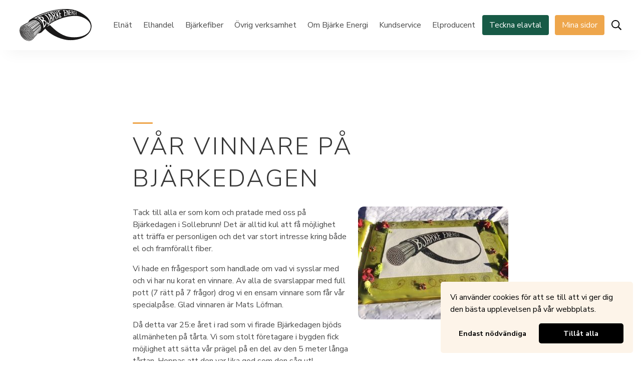

--- FILE ---
content_type: text/html; charset=UTF-8
request_url: https://www.bjerke-energi.se/2016/09/var-vinnare-pa-bjarkedagen/
body_size: 51280
content:
<!DOCTYPE html>
<html lang="sv-SE">
<head>
    <meta charset="UTF-8">
    <meta http-equiv="X-UA-Compatible" content="IE=edge">
    <meta name="viewport" content="width=device-width, initial-scale=1">
    <title>Vår vinnare på Bjärkedagen &#8211; Bjärke Energi</title>
<meta name='robots' content='max-image-preview:large' />

            <!-- Meta -->
            <meta property="description" content="Tack till alla er som kom och pratade med oss på Bjärkedagen i Sollebrunn! Det är alltid kul att få möjlighet att träffa er personligen och det var stort intresse&hellip;" />
            <meta property="og:site_name" content="Bjärke Energi" />
            <meta property="og:locale" content="sv_SE" />
            <meta property="og:title" content="Vår vinnare på Bjärkedagen" />
            <meta property="og:description" content="Tack till alla er som kom och pratade med oss på Bjärkedagen i Sollebrunn! Det är alltid kul att få möjlighet att träffa er personligen och det var stort intresse&hellip;" />
            <meta property="og:type" content="article" />
            <meta property="og:url" content="https://www.bjerke-energi.se/2016/09/var-vinnare-pa-bjarkedagen" />
            <meta property="og:image" content="https://www.bjerke-energi.se/wp-content/uploads/2016/09/Bjärke-Energi-tårta.jpg" /><meta property="article:published_time" content="2016-09-28" /><meta property="article:modified_time" content="2019-12-11" />
            <!-- End Meta -->
        <link rel='dns-prefetch' href='//fonts.googleapis.com' />
<link rel="alternate" type="application/rss+xml" title="Bjärke Energi &raquo; Webbflöde" href="https://www.bjerke-energi.se/feed/" />
<link rel="alternate" type="application/rss+xml" title="Bjärke Energi &raquo; Kommentarsflöde" href="https://www.bjerke-energi.se/comments/feed/" />
<!-- Favicons -->
<link rel="apple-touch-icon" sizes="180x180" href="https://www.bjerke-energi.se/wp-content/themes/bjerke/assets/favicons/apple-touch-icon.png">
<link rel="icon" type="image/png" sizes="32x32" href="https://www.bjerke-energi.se/wp-content/themes/bjerke/assets/favicons/favicon-32x32.png">
<link rel="icon" type="image/png" sizes="16x16" href="https://www.bjerke-energi.se/wp-content/themes/bjerke/assets/favicons/favicon-16x16.png">
<link rel="manifest" href="https://www.bjerke-energi.se/wp-content/themes/bjerke/assets/favicons/site.webmanifest">
<link rel="mask-icon" href="https://www.bjerke-energi.se/wp-content/themes/bjerke/assets/favicons/safari-pinned-tab.svg" color="#000000">
<meta name="msapplication-TileColor" content="#ffffff">
<meta name="theme-color" content="#ffffff">
<!-- End Favicons --><link rel="alternate" title="oEmbed (JSON)" type="application/json+oembed" href="https://www.bjerke-energi.se/wp-json/oembed/1.0/embed?url=https%3A%2F%2Fwww.bjerke-energi.se%2F2016%2F09%2Fvar-vinnare-pa-bjarkedagen%2F" />
<link rel="alternate" title="oEmbed (XML)" type="text/xml+oembed" href="https://www.bjerke-energi.se/wp-json/oembed/1.0/embed?url=https%3A%2F%2Fwww.bjerke-energi.se%2F2016%2F09%2Fvar-vinnare-pa-bjarkedagen%2F&#038;format=xml" />
<style id='wp-img-auto-sizes-contain-inline-css' type='text/css'>
img:is([sizes=auto i],[sizes^="auto," i]){contain-intrinsic-size:3000px 1500px}
/*# sourceURL=wp-img-auto-sizes-contain-inline-css */
</style>
<style id='wp-emoji-styles-inline-css' type='text/css'>

	img.wp-smiley, img.emoji {
		display: inline !important;
		border: none !important;
		box-shadow: none !important;
		height: 1em !important;
		width: 1em !important;
		margin: 0 0.07em !important;
		vertical-align: -0.1em !important;
		background: none !important;
		padding: 0 !important;
	}
/*# sourceURL=wp-emoji-styles-inline-css */
</style>
<style id='wp-block-library-inline-css' type='text/css'>
:root{--wp-block-synced-color:#7a00df;--wp-block-synced-color--rgb:122,0,223;--wp-bound-block-color:var(--wp-block-synced-color);--wp-editor-canvas-background:#ddd;--wp-admin-theme-color:#007cba;--wp-admin-theme-color--rgb:0,124,186;--wp-admin-theme-color-darker-10:#006ba1;--wp-admin-theme-color-darker-10--rgb:0,107,160.5;--wp-admin-theme-color-darker-20:#005a87;--wp-admin-theme-color-darker-20--rgb:0,90,135;--wp-admin-border-width-focus:2px}@media (min-resolution:192dpi){:root{--wp-admin-border-width-focus:1.5px}}.wp-element-button{cursor:pointer}:root .has-very-light-gray-background-color{background-color:#eee}:root .has-very-dark-gray-background-color{background-color:#313131}:root .has-very-light-gray-color{color:#eee}:root .has-very-dark-gray-color{color:#313131}:root .has-vivid-green-cyan-to-vivid-cyan-blue-gradient-background{background:linear-gradient(135deg,#00d084,#0693e3)}:root .has-purple-crush-gradient-background{background:linear-gradient(135deg,#34e2e4,#4721fb 50%,#ab1dfe)}:root .has-hazy-dawn-gradient-background{background:linear-gradient(135deg,#faaca8,#dad0ec)}:root .has-subdued-olive-gradient-background{background:linear-gradient(135deg,#fafae1,#67a671)}:root .has-atomic-cream-gradient-background{background:linear-gradient(135deg,#fdd79a,#004a59)}:root .has-nightshade-gradient-background{background:linear-gradient(135deg,#330968,#31cdcf)}:root .has-midnight-gradient-background{background:linear-gradient(135deg,#020381,#2874fc)}:root{--wp--preset--font-size--normal:16px;--wp--preset--font-size--huge:42px}.has-regular-font-size{font-size:1em}.has-larger-font-size{font-size:2.625em}.has-normal-font-size{font-size:var(--wp--preset--font-size--normal)}.has-huge-font-size{font-size:var(--wp--preset--font-size--huge)}.has-text-align-center{text-align:center}.has-text-align-left{text-align:left}.has-text-align-right{text-align:right}.has-fit-text{white-space:nowrap!important}#end-resizable-editor-section{display:none}.aligncenter{clear:both}.items-justified-left{justify-content:flex-start}.items-justified-center{justify-content:center}.items-justified-right{justify-content:flex-end}.items-justified-space-between{justify-content:space-between}.screen-reader-text{border:0;clip-path:inset(50%);height:1px;margin:-1px;overflow:hidden;padding:0;position:absolute;width:1px;word-wrap:normal!important}.screen-reader-text:focus{background-color:#ddd;clip-path:none;color:#444;display:block;font-size:1em;height:auto;left:5px;line-height:normal;padding:15px 23px 14px;text-decoration:none;top:5px;width:auto;z-index:100000}html :where(.has-border-color){border-style:solid}html :where([style*=border-top-color]){border-top-style:solid}html :where([style*=border-right-color]){border-right-style:solid}html :where([style*=border-bottom-color]){border-bottom-style:solid}html :where([style*=border-left-color]){border-left-style:solid}html :where([style*=border-width]){border-style:solid}html :where([style*=border-top-width]){border-top-style:solid}html :where([style*=border-right-width]){border-right-style:solid}html :where([style*=border-bottom-width]){border-bottom-style:solid}html :where([style*=border-left-width]){border-left-style:solid}html :where(img[class*=wp-image-]){height:auto;max-width:100%}:where(figure){margin:0 0 1em}html :where(.is-position-sticky){--wp-admin--admin-bar--position-offset:var(--wp-admin--admin-bar--height,0px)}@media screen and (max-width:600px){html :where(.is-position-sticky){--wp-admin--admin-bar--position-offset:0px}}

/*# sourceURL=wp-block-library-inline-css */
</style><style id='global-styles-inline-css' type='text/css'>
:root{--wp--preset--aspect-ratio--square: 1;--wp--preset--aspect-ratio--4-3: 4/3;--wp--preset--aspect-ratio--3-4: 3/4;--wp--preset--aspect-ratio--3-2: 3/2;--wp--preset--aspect-ratio--2-3: 2/3;--wp--preset--aspect-ratio--16-9: 16/9;--wp--preset--aspect-ratio--9-16: 9/16;--wp--preset--color--black: #1d1d1d;--wp--preset--color--cyan-bluish-gray: #abb8c3;--wp--preset--color--white: #fff;--wp--preset--color--pale-pink: #f78da7;--wp--preset--color--vivid-red: #cf2e2e;--wp--preset--color--luminous-vivid-orange: #ff6900;--wp--preset--color--luminous-vivid-amber: #fcb900;--wp--preset--color--light-green-cyan: #7bdcb5;--wp--preset--color--vivid-green-cyan: #00d084;--wp--preset--color--pale-cyan-blue: #8ed1fc;--wp--preset--color--vivid-cyan-blue: #0693e3;--wp--preset--color--vivid-purple: #9b51e0;--wp--preset--color--dark-green: #175A46;--wp--preset--color--light-green: #E9EDEC;--wp--preset--color--dark-yellow: #F8C73E;--wp--preset--color--light-yellow: #FEF8E6;--wp--preset--color--dark-orange: #EEA64C;--wp--preset--color--light-orange: #FDF4E9;--wp--preset--color--dark-red: #900E0E;--wp--preset--color--light-red: #FAF3F3;--wp--preset--color--dark-blue: #0E3690;--wp--preset--color--light-blue: #F1F3FA;--wp--preset--gradient--vivid-cyan-blue-to-vivid-purple: linear-gradient(135deg,rgb(6,147,227) 0%,rgb(155,81,224) 100%);--wp--preset--gradient--light-green-cyan-to-vivid-green-cyan: linear-gradient(135deg,rgb(122,220,180) 0%,rgb(0,208,130) 100%);--wp--preset--gradient--luminous-vivid-amber-to-luminous-vivid-orange: linear-gradient(135deg,rgb(252,185,0) 0%,rgb(255,105,0) 100%);--wp--preset--gradient--luminous-vivid-orange-to-vivid-red: linear-gradient(135deg,rgb(255,105,0) 0%,rgb(207,46,46) 100%);--wp--preset--gradient--very-light-gray-to-cyan-bluish-gray: linear-gradient(135deg,rgb(238,238,238) 0%,rgb(169,184,195) 100%);--wp--preset--gradient--cool-to-warm-spectrum: linear-gradient(135deg,rgb(74,234,220) 0%,rgb(151,120,209) 20%,rgb(207,42,186) 40%,rgb(238,44,130) 60%,rgb(251,105,98) 80%,rgb(254,248,76) 100%);--wp--preset--gradient--blush-light-purple: linear-gradient(135deg,rgb(255,206,236) 0%,rgb(152,150,240) 100%);--wp--preset--gradient--blush-bordeaux: linear-gradient(135deg,rgb(254,205,165) 0%,rgb(254,45,45) 50%,rgb(107,0,62) 100%);--wp--preset--gradient--luminous-dusk: linear-gradient(135deg,rgb(255,203,112) 0%,rgb(199,81,192) 50%,rgb(65,88,208) 100%);--wp--preset--gradient--pale-ocean: linear-gradient(135deg,rgb(255,245,203) 0%,rgb(182,227,212) 50%,rgb(51,167,181) 100%);--wp--preset--gradient--electric-grass: linear-gradient(135deg,rgb(202,248,128) 0%,rgb(113,206,126) 100%);--wp--preset--gradient--midnight: linear-gradient(135deg,rgb(2,3,129) 0%,rgb(40,116,252) 100%);--wp--preset--font-size--small: 12px;--wp--preset--font-size--medium: 20px;--wp--preset--font-size--large: 20px;--wp--preset--font-size--x-large: 42px;--wp--preset--font-size--normal: 16px;--wp--preset--font-size--xlarge: 24px;--wp--preset--font-size--xxlarge: 32px;--wp--preset--font-size--xxxlarge: 40px;--wp--preset--font-size--xxxxlarge: 48px;--wp--preset--spacing--20: 0.44rem;--wp--preset--spacing--30: 0.67rem;--wp--preset--spacing--40: 1rem;--wp--preset--spacing--50: 1.5rem;--wp--preset--spacing--60: 2.25rem;--wp--preset--spacing--70: 3.38rem;--wp--preset--spacing--80: 5.06rem;--wp--preset--shadow--natural: 6px 6px 9px rgba(0, 0, 0, 0.2);--wp--preset--shadow--deep: 12px 12px 50px rgba(0, 0, 0, 0.4);--wp--preset--shadow--sharp: 6px 6px 0px rgba(0, 0, 0, 0.2);--wp--preset--shadow--outlined: 6px 6px 0px -3px rgb(255, 255, 255), 6px 6px rgb(0, 0, 0);--wp--preset--shadow--crisp: 6px 6px 0px rgb(0, 0, 0);}:where(.is-layout-flex){gap: 0.5em;}:where(.is-layout-grid){gap: 0.5em;}body .is-layout-flex{display: flex;}.is-layout-flex{flex-wrap: wrap;align-items: center;}.is-layout-flex > :is(*, div){margin: 0;}body .is-layout-grid{display: grid;}.is-layout-grid > :is(*, div){margin: 0;}:where(.wp-block-columns.is-layout-flex){gap: 2em;}:where(.wp-block-columns.is-layout-grid){gap: 2em;}:where(.wp-block-post-template.is-layout-flex){gap: 1.25em;}:where(.wp-block-post-template.is-layout-grid){gap: 1.25em;}.has-black-color{color: var(--wp--preset--color--black) !important;}.has-cyan-bluish-gray-color{color: var(--wp--preset--color--cyan-bluish-gray) !important;}.has-white-color{color: var(--wp--preset--color--white) !important;}.has-pale-pink-color{color: var(--wp--preset--color--pale-pink) !important;}.has-vivid-red-color{color: var(--wp--preset--color--vivid-red) !important;}.has-luminous-vivid-orange-color{color: var(--wp--preset--color--luminous-vivid-orange) !important;}.has-luminous-vivid-amber-color{color: var(--wp--preset--color--luminous-vivid-amber) !important;}.has-light-green-cyan-color{color: var(--wp--preset--color--light-green-cyan) !important;}.has-vivid-green-cyan-color{color: var(--wp--preset--color--vivid-green-cyan) !important;}.has-pale-cyan-blue-color{color: var(--wp--preset--color--pale-cyan-blue) !important;}.has-vivid-cyan-blue-color{color: var(--wp--preset--color--vivid-cyan-blue) !important;}.has-vivid-purple-color{color: var(--wp--preset--color--vivid-purple) !important;}.has-black-background-color{background-color: var(--wp--preset--color--black) !important;}.has-cyan-bluish-gray-background-color{background-color: var(--wp--preset--color--cyan-bluish-gray) !important;}.has-white-background-color{background-color: var(--wp--preset--color--white) !important;}.has-pale-pink-background-color{background-color: var(--wp--preset--color--pale-pink) !important;}.has-vivid-red-background-color{background-color: var(--wp--preset--color--vivid-red) !important;}.has-luminous-vivid-orange-background-color{background-color: var(--wp--preset--color--luminous-vivid-orange) !important;}.has-luminous-vivid-amber-background-color{background-color: var(--wp--preset--color--luminous-vivid-amber) !important;}.has-light-green-cyan-background-color{background-color: var(--wp--preset--color--light-green-cyan) !important;}.has-vivid-green-cyan-background-color{background-color: var(--wp--preset--color--vivid-green-cyan) !important;}.has-pale-cyan-blue-background-color{background-color: var(--wp--preset--color--pale-cyan-blue) !important;}.has-vivid-cyan-blue-background-color{background-color: var(--wp--preset--color--vivid-cyan-blue) !important;}.has-vivid-purple-background-color{background-color: var(--wp--preset--color--vivid-purple) !important;}.has-black-border-color{border-color: var(--wp--preset--color--black) !important;}.has-cyan-bluish-gray-border-color{border-color: var(--wp--preset--color--cyan-bluish-gray) !important;}.has-white-border-color{border-color: var(--wp--preset--color--white) !important;}.has-pale-pink-border-color{border-color: var(--wp--preset--color--pale-pink) !important;}.has-vivid-red-border-color{border-color: var(--wp--preset--color--vivid-red) !important;}.has-luminous-vivid-orange-border-color{border-color: var(--wp--preset--color--luminous-vivid-orange) !important;}.has-luminous-vivid-amber-border-color{border-color: var(--wp--preset--color--luminous-vivid-amber) !important;}.has-light-green-cyan-border-color{border-color: var(--wp--preset--color--light-green-cyan) !important;}.has-vivid-green-cyan-border-color{border-color: var(--wp--preset--color--vivid-green-cyan) !important;}.has-pale-cyan-blue-border-color{border-color: var(--wp--preset--color--pale-cyan-blue) !important;}.has-vivid-cyan-blue-border-color{border-color: var(--wp--preset--color--vivid-cyan-blue) !important;}.has-vivid-purple-border-color{border-color: var(--wp--preset--color--vivid-purple) !important;}.has-vivid-cyan-blue-to-vivid-purple-gradient-background{background: var(--wp--preset--gradient--vivid-cyan-blue-to-vivid-purple) !important;}.has-light-green-cyan-to-vivid-green-cyan-gradient-background{background: var(--wp--preset--gradient--light-green-cyan-to-vivid-green-cyan) !important;}.has-luminous-vivid-amber-to-luminous-vivid-orange-gradient-background{background: var(--wp--preset--gradient--luminous-vivid-amber-to-luminous-vivid-orange) !important;}.has-luminous-vivid-orange-to-vivid-red-gradient-background{background: var(--wp--preset--gradient--luminous-vivid-orange-to-vivid-red) !important;}.has-very-light-gray-to-cyan-bluish-gray-gradient-background{background: var(--wp--preset--gradient--very-light-gray-to-cyan-bluish-gray) !important;}.has-cool-to-warm-spectrum-gradient-background{background: var(--wp--preset--gradient--cool-to-warm-spectrum) !important;}.has-blush-light-purple-gradient-background{background: var(--wp--preset--gradient--blush-light-purple) !important;}.has-blush-bordeaux-gradient-background{background: var(--wp--preset--gradient--blush-bordeaux) !important;}.has-luminous-dusk-gradient-background{background: var(--wp--preset--gradient--luminous-dusk) !important;}.has-pale-ocean-gradient-background{background: var(--wp--preset--gradient--pale-ocean) !important;}.has-electric-grass-gradient-background{background: var(--wp--preset--gradient--electric-grass) !important;}.has-midnight-gradient-background{background: var(--wp--preset--gradient--midnight) !important;}.has-small-font-size{font-size: var(--wp--preset--font-size--small) !important;}.has-medium-font-size{font-size: var(--wp--preset--font-size--medium) !important;}.has-large-font-size{font-size: var(--wp--preset--font-size--large) !important;}.has-x-large-font-size{font-size: var(--wp--preset--font-size--x-large) !important;}
/*# sourceURL=global-styles-inline-css */
</style>

<style id='classic-theme-styles-inline-css' type='text/css'>
/*! This file is auto-generated */
.wp-block-button__link{color:#fff;background-color:#32373c;border-radius:9999px;box-shadow:none;text-decoration:none;padding:calc(.667em + 2px) calc(1.333em + 2px);font-size:1.125em}.wp-block-file__button{background:#32373c;color:#fff;text-decoration:none}
/*# sourceURL=/wp-includes/css/classic-themes.min.css */
</style>
<link rel='stylesheet' id='wp-components-css' href='https://www.bjerke-energi.se/wp-includes/css/dist/components/style.min.css?ver=6.9' type='text/css' media='all' />
<link rel='stylesheet' id='wp-preferences-css' href='https://www.bjerke-energi.se/wp-includes/css/dist/preferences/style.min.css?ver=6.9' type='text/css' media='all' />
<link rel='stylesheet' id='wp-block-editor-css' href='https://www.bjerke-energi.se/wp-includes/css/dist/block-editor/style.min.css?ver=6.9' type='text/css' media='all' />
<link rel='stylesheet' id='popup-maker-block-library-style-css' href='https://www.bjerke-energi.se/wp-content/plugins/popup-maker/dist/packages/block-library-style.css?ver=dbea705cfafe089d65f1' type='text/css' media='all' />
<link rel='stylesheet' id='nsc_bar_nice-cookie-consent-css' href='https://www.bjerke-energi.se/wp-content/plugins/beautiful-and-responsive-cookie-consent/public/cookieNSCconsent.min.css?ver=4.9.2' type='text/css' media='all' />
<style id='nsc_bar_nice-cookie-consent-inline-css' type='text/css'>
.cc-window { font-family: 'Nunito Sans', sans-serif}
/*# sourceURL=nsc_bar_nice-cookie-consent-inline-css */
</style>
<link rel='stylesheet' id='google-fonts-css' href='//fonts.googleapis.com/css?family=Nunito+Sans%3A300%2C400%2C600%2C700&#038;display=swap&#038;ver=6.9' type='text/css' media='all' />
<link rel='stylesheet' id='bestel-styles-css' href='https://www.bjerke-energi.se/wp-content/themes/bestel/dist/style.97e28ac6eaf8753ba311.css' type='text/css' media='all' />
<link rel='stylesheet' id='tablepress-default-css' href='https://www.bjerke-energi.se/wp-content/plugins/tablepress/css/build/default.css?ver=3.2.6' type='text/css' media='all' />
<link rel='stylesheet' id='popup-maker-site-css' href='//www.bjerke-energi.se/wp-content/uploads/pum/pum-site-styles.css?generated=1744376571&#038;ver=1.21.5' type='text/css' media='all' />
<link rel='stylesheet' id='google-font-sacramento-css' href='//fonts.googleapis.com/css2?family=Sacramento&#038;display=swap&#038;ver=6.9' type='text/css' media='all' />
<link rel='stylesheet' id='bjerke-style-css' href='https://www.bjerke-energi.se/wp-content/themes/bjerke/style.css?ver=1.3.2' type='text/css' media='all' />
<script type="text/javascript" src="https://www.bjerke-energi.se/wp-includes/js/jquery/jquery.min.js?ver=3.7.1" id="jquery-core-js"></script>
<script type="text/javascript" src="https://www.bjerke-energi.se/wp-includes/js/jquery/jquery-migrate.min.js?ver=3.4.1" id="jquery-migrate-js"></script>
<link rel="https://api.w.org/" href="https://www.bjerke-energi.se/wp-json/" /><link rel="alternate" title="JSON" type="application/json" href="https://www.bjerke-energi.se/wp-json/wp/v2/posts/9237" /><link rel="EditURI" type="application/rsd+xml" title="RSD" href="https://www.bjerke-energi.se/xmlrpc.php?rsd" />
<meta name="generator" content="WordPress 6.9" />
<link rel="canonical" href="https://www.bjerke-energi.se/2016/09/var-vinnare-pa-bjarkedagen/" />
<link rel='shortlink' href='https://www.bjerke-energi.se/?p=9237' />
<!-- Google Analytics not active --><link rel="icon" href="https://www.bjerke-energi.se/wp-content/uploads/2025/02/cropped-LOGO-32x32.jpg" sizes="32x32" />
<link rel="icon" href="https://www.bjerke-energi.se/wp-content/uploads/2025/02/cropped-LOGO-192x192.jpg" sizes="192x192" />
<link rel="apple-touch-icon" href="https://www.bjerke-energi.se/wp-content/uploads/2025/02/cropped-LOGO-180x180.jpg" />
<meta name="msapplication-TileImage" content="https://www.bjerke-energi.se/wp-content/uploads/2025/02/cropped-LOGO-270x270.jpg" />
		<style type="text/css" id="wp-custom-css">
			.blocks-gallery-grid .blocks-gallery-image, .blocks-gallery-grid .blocks-gallery-item, .wp-block-gallery .blocks-gallery-image, .wp-block-gallery .blocks-gallery-item {
	flex-grow: 0
}

.main-navbar {
	z-index: 6;
}
.searchform {
	z-index: 7;
}		</style>
		    <!-- Special script Barncancerfonden -->
    <script type="text/javascript" src="https://scripts.compileit.com/script/widget-script.js" async></script>
    <!-- End: Special script Barncancerfonden -->
</head>
<body class="wp-singular post-template-default single single-post postid-9237 single-format-standard wp-theme-bestel wp-child-theme-bjerke">
        <form id="searchform" class="searchform" method="GET" action="https://www.bjerke-energi.se">
        <input class="searchform__input" placeholder="Sök..." name="s" />
        <div class="searchform__buttons">
            <button aria-label="Sök" class="searchform__button" type="submit">
                <svg aria-hidden="true" style="height: 22px; width: 22px;" xmlns="http://www.w3.org/2000/svg" viewBox="0 0 512 512"><path d="M508.5 468.9L387.1 347.5c-2.3-2.3-5.3-3.5-8.5-3.5h-13.2c31.5-36.5 50.6-84 50.6-136C416 93.1 322.9 0 208 0S0 93.1 0 208s93.1 208 208 208c52 0 99.5-19.1 136-50.6v13.2c0 3.2 1.3 6.2 3.5 8.5l121.4 121.4c4.7 4.7 12.3 4.7 17 0l22.6-22.6c4.7-4.7 4.7-12.3 0-17zM208 368c-88.4 0-160-71.6-160-160S119.6 48 208 48s160 71.6 160 160-71.6 160-160 160z" fill="currentColor" /></svg>
            </button>
            <button aria-label="Stäng sök" class="searchform__button toggle-search" type="button">
                <svg aria-hidden="true" style="height: 22px; width:13.75px;" xmlns="http://www.w3.org/2000/svg" viewBox="0 0 320 512"><path d="M193.94 256L296.5 153.44l21.15-21.15c3.12-3.12 3.12-8.19 0-11.31l-22.63-22.63c-3.12-3.12-8.19-3.12-11.31 0L160 222.06 36.29 98.34c-3.12-3.12-8.19-3.12-11.31 0L2.34 120.97c-3.12 3.12-3.12 8.19 0 11.31L126.06 256 2.34 379.71c-3.12 3.12-3.12 8.19 0 11.31l22.63 22.63c3.12 3.12 8.19 3.12 11.31 0L160 289.94 262.56 392.5l21.15 21.15c3.12 3.12 8.19 3.12 11.31 0l22.63-22.63c3.12-3.12 3.12-8.19 0-11.31L193.94 256z" fill="currentColor" /></svg>
            </button>
        </div>
    </form>
    <div class="relative">
        <nav class="main-navbar has-stacked-layout">
                            <div class="navbar-container">
                    <div class="logo-container">
                        <a href="https://www.bjerke-energi.se">
                            <img class="logo" style="width:12rem;" src="https://www.bjerke-energi.se/wp-content/themes/bjerke/assets/images/bjerke-logo-white.svg" alt="Bjärke Energi logo" />                        </a>
                        <button aria-label="Växla meny" id="toggle-menu" class="is-hidden-desktop unstyled-button has-text-dark">
                            <svg aria-hidden="true" style="height: 20px; width: 17.5px;" xmlns="http://www.w3.org/2000/svg" viewBox="0 0 448 512"><path d="M442 114H6a6 6 0 0 1-6-6V84a6 6 0 0 1 6-6h436a6 6 0 0 1 6 6v24a6 6 0 0 1-6 6zm0 160H6a6 6 0 0 1-6-6v-24a6 6 0 0 1 6-6h436a6 6 0 0 1 6 6v24a6 6 0 0 1-6 6zm0 160H6a6 6 0 0 1-6-6v-24a6 6 0 0 1 6-6h436a6 6 0 0 1 6 6v24a6 6 0 0 1-6 6z" fill="currentColor"/></svg>
                        </button>

                    </div>
                    <div class="main-navigation main-navigation--dark">
                                                <ul id="menu-huvudmeny" class="menu"><li id="menu-item-11007" class="menu-item menu-item-type-post_type menu-item-object-page menu-item-has-children menu-item-11007"><a href="https://www.bjerke-energi.se/elnat/">Elnät</a>
<ul class="sub-menu">
	<li id="menu-item-11685" class="menu-item menu-item-type-post_type menu-item-object-page menu-item-11685"><a href="https://www.bjerke-energi.se/elnat/karta-natomrade/">Karta nätområde</a></li>
	<li id="menu-item-11686" class="menu-item menu-item-type-post_type menu-item-object-page menu-item-11686"><a href="https://www.bjerke-energi.se/elnat/tariffer/">Nätavgifter</a></li>
	<li id="menu-item-12473" class="menu-item menu-item-type-post_type menu-item-object-page menu-item-12473"><a href="https://www.bjerke-energi.se/elnat/din-elmatare/">Din elmätare</a></li>
	<li id="menu-item-15172" class="menu-item menu-item-type-post_type menu-item-object-page menu-item-15172"><a href="https://www.bjerke-energi.se/elnat/tillgang-till-matvarden/">Energitjänsteföretag</a></li>
	<li id="menu-item-11828" class="menu-item menu-item-type-post_type menu-item-object-page menu-item-11828"><a href="https://www.bjerke-energi.se/elnat/sa-distribueras-el/">Så distribueras el</a></li>
	<li id="menu-item-11829" class="menu-item menu-item-type-post_type menu-item-object-page menu-item-11829"><a href="https://www.bjerke-energi.se/elnat/ansluta-till-elnatet/">Ansluta till elnätet</a></li>
	<li id="menu-item-11830" class="menu-item menu-item-type-post_type menu-item-object-page menu-item-11830"><a href="https://www.bjerke-energi.se/elnat/elbrist-vi-forklarar-2/">Elbrist – vi förklarar</a></li>
	<li id="menu-item-11831" class="menu-item menu-item-type-post_type menu-item-object-page menu-item-11831"><a href="https://www.bjerke-energi.se/elnat/sakerhet-nara-elektriska-ledningar/">Säkerhet nära elledningar</a></li>
	<li id="menu-item-11832" class="menu-item menu-item-type-post_type menu-item-object-page menu-item-11832"><a href="https://www.bjerke-energi.se/elnat/avbrottsersattning/">Avbrottsersättning</a></li>
	<li id="menu-item-11833" class="menu-item menu-item-type-post_type menu-item-object-page menu-item-11833"><a href="https://www.bjerke-energi.se/elnat/leveranssakerhet-i-elnatet/">Leveranssäkerhet i elnätet</a></li>
	<li id="menu-item-11834" class="menu-item menu-item-type-post_type menu-item-object-page menu-item-11834"><a href="https://www.bjerke-energi.se/elnat/elva-fakta-om-elnatet/">Elva fakta om elnätet</a></li>
	<li id="menu-item-11687" class="menu-item menu-item-type-post_type menu-item-object-page menu-item-11687"><a href="https://www.bjerke-energi.se/elnat/skogsrojning/">Skogsröjning</a></li>
	<li id="menu-item-11688" class="menu-item menu-item-type-post_type menu-item-object-page menu-item-11688"><a href="https://www.bjerke-energi.se/elnat/utsattning/">Kabelutsättning och trädfällning</a></li>
	<li id="menu-item-11689" class="menu-item menu-item-type-post_type menu-item-object-page menu-item-11689"><a href="https://www.bjerke-energi.se/elnat/for-fardiganmalan/">För- och färdiganmälan</a></li>
	<li id="menu-item-11690" class="menu-item menu-item-type-post_type menu-item-object-page menu-item-11690"><a href="https://www.bjerke-energi.se/elnat/overvakningsplan/">Övervakningsplan</a></li>
	<li id="menu-item-14596" class="menu-item menu-item-type-post_type menu-item-object-page menu-item-14596"><a href="https://www.bjerke-energi.se/elnat/natutvecklingsplan-elnat/">Nätutvecklingsplan elnät</a></li>
</ul>
</li>
<li id="menu-item-12415" class="menu-item menu-item-type-post_type menu-item-object-page menu-item-12415"><a href="https://www.bjerke-energi.se/elhandel/">Elhandel</a></li>
<li id="menu-item-11009" class="menu-item menu-item-type-post_type menu-item-object-page menu-item-has-children menu-item-11009"><a href="https://www.bjerke-energi.se/bjarkefiber/">Bjärkefiber</a>
<ul class="sub-menu">
	<li id="menu-item-11664" class="menu-item menu-item-type-post_type menu-item-object-page menu-item-11664"><a href="https://www.bjerke-energi.se/bjarkefiber/fiber/">Varför Bjärkefiber?</a></li>
	<li id="menu-item-11665" class="menu-item menu-item-type-post_type menu-item-object-page menu-item-11665"><a href="https://www.bjerke-energi.se/bjarkefiber/internet/">Tjänster i fibernätet</a></li>
	<li id="menu-item-11666" class="menu-item menu-item-type-post_type menu-item-object-page menu-item-11666"><a href="https://www.bjerke-energi.se/bjarkefiber/priser/">Priser</a></li>
	<li id="menu-item-11667" class="menu-item menu-item-type-post_type menu-item-object-page menu-item-11667"><a href="https://www.bjerke-energi.se/bjarkefiber/gravinstruktioner/">Gräv- och installationsanvisning</a></li>
	<li id="menu-item-12968" class="menu-item menu-item-type-post_type menu-item-object-page menu-item-12968"><a href="https://www.bjerke-energi.se/bjarkefiber/pagaende-och-kommande-fiberprojekt/">Pågående och kommande fiberprojekt</a></li>
	<li id="menu-item-11837" class="menu-item menu-item-type-post_type menu-item-object-page menu-item-11837"><a href="https://www.bjerke-energi.se/bjarkefiber/support/">Support Bjärkefiber</a></li>
	<li id="menu-item-14661" class="menu-item menu-item-type-post_type menu-item-object-page menu-item-14661"><a href="https://www.bjerke-energi.se/bjarkefiber/fiber-som-mojliggorare/">Fiber som möjliggörare</a></li>
</ul>
</li>
<li id="menu-item-11010" class="menu-item menu-item-type-post_type menu-item-object-page menu-item-has-children menu-item-11010"><a href="https://www.bjerke-energi.se/ovrig-verksamhet/">Övrig verksamhet</a>
<ul class="sub-menu">
	<li id="menu-item-11702" class="menu-item menu-item-type-post_type menu-item-object-page menu-item-11702"><a href="https://www.bjerke-energi.se/ovrig-verksamhet/vagbelysning/">Vägbelysning</a></li>
	<li id="menu-item-11703" class="menu-item menu-item-type-post_type menu-item-object-page menu-item-11703"><a href="https://www.bjerke-energi.se/ovrig-verksamhet/fjarrvarme-2/">Fjärrvärme</a></li>
	<li id="menu-item-11704" class="menu-item menu-item-type-post_type menu-item-object-page menu-item-11704"><a href="https://www.bjerke-energi.se/ovrig-verksamhet/entreprenad/">Entreprenad</a></li>
	<li id="menu-item-11705" class="menu-item menu-item-type-post_type menu-item-object-page menu-item-11705"><a href="https://www.bjerke-energi.se/ovrig-verksamhet/kallafors/">Källafors kraftverk</a></li>
</ul>
</li>
<li id="menu-item-11012" class="menu-item menu-item-type-post_type menu-item-object-page menu-item-has-children menu-item-11012"><a href="https://www.bjerke-energi.se/om-bjarke-energi/">Om Bjärke Energi</a>
<ul class="sub-menu">
	<li id="menu-item-11839" class="menu-item menu-item-type-post_type menu-item-object-page menu-item-11839"><a href="https://www.bjerke-energi.se/om-bjarke-energi/vision/">Vision</a></li>
	<li id="menu-item-11697" class="menu-item menu-item-type-post_type menu-item-object-page menu-item-11697"><a href="https://www.bjerke-energi.se/om-bjarke-energi/se-filmen-om-bjarke-energi/">Se filmen om Bjärke Energi</a></li>
	<li id="menu-item-11698" class="menu-item menu-item-type-post_type menu-item-object-page menu-item-11698"><a href="https://www.bjerke-energi.se/om-bjarke-energi/medarbetare/">Medarbetare</a></li>
	<li id="menu-item-11699" class="menu-item menu-item-type-post_type menu-item-object-page menu-item-11699"><a href="https://www.bjerke-energi.se/om-bjarke-energi/styrelsen/">Styrelsen</a></li>
	<li id="menu-item-11700" class="menu-item menu-item-type-post_type menu-item-object-page menu-item-11700"><a href="https://www.bjerke-energi.se/om-bjarke-energi/samarbetensponsring/">Samarbeten/Sponsring</a></li>
	<li id="menu-item-11701" class="menu-item menu-item-type-post_type menu-item-object-page menu-item-11701"><a href="https://www.bjerke-energi.se/om-bjarke-energi/andelsagare/">Andelsägare</a></li>
	<li id="menu-item-11840" class="menu-item menu-item-type-post_type menu-item-object-page menu-item-11840"><a href="https://www.bjerke-energi.se/om-bjarke-energi/lediga-tjanster/">Lediga tjänster</a></li>
</ul>
</li>
<li id="menu-item-11011" class="menu-item menu-item-type-post_type menu-item-object-page menu-item-has-children menu-item-11011"><a href="https://www.bjerke-energi.se/kundservice/">Kundservice</a>
<ul class="sub-menu">
	<li id="menu-item-11842" class="menu-item menu-item-type-post_type menu-item-object-page menu-item-11842"><a href="https://www.bjerke-energi.se/kundservice/mina-sidor/">Mina sidor</a></li>
	<li id="menu-item-11692" class="menu-item menu-item-type-post_type menu-item-object-page menu-item-11692"><a href="https://www.bjerke-energi.se/kundservice/fran-avlasning-till-faktura/">Din faktura</a></li>
	<li id="menu-item-11693" class="menu-item menu-item-type-post_type menu-item-object-page menu-item-11693"><a href="https://www.bjerke-energi.se/kundservice/tips-rad-vid-stromavbrott/">Tips &#038; Råd</a></li>
	<li id="menu-item-11844" class="menu-item menu-item-type-post_type menu-item-object-page menu-item-11844"><a href="https://www.bjerke-energi.se/kundservice/ar-vi-inte-overens/">Är vi inte överens?</a></li>
	<li id="menu-item-11843" class="menu-item menu-item-type-post_type menu-item-object-page menu-item-11843"><a href="https://www.bjerke-energi.se/kundservice/magasinet-din-energi/">Magasinet Din Energi</a></li>
	<li id="menu-item-11691" class="menu-item menu-item-type-post_type menu-item-object-page current_page_parent menu-item-11691"><a href="https://www.bjerke-energi.se/kundservice/nyheter/">Nyheter</a></li>
	<li id="menu-item-11908" class="menu-item menu-item-type-custom menu-item-object-custom menu-item-11908"><a href="https://www.bjerke-energi.se/storning">Driftstörning</a></li>
	<li id="menu-item-15368" class="menu-item menu-item-type-post_type menu-item-object-page menu-item-15368"><a href="https://www.bjerke-energi.se/kundservice/vid-driftstorning/">Vid driftstörning</a></li>
	<li id="menu-item-11846" class="menu-item menu-item-type-post_type menu-item-object-page menu-item-11846"><a href="https://www.bjerke-energi.se/kundservice/sa-behandlar-vi-dina-personuppgifter/">Så behandlar vi dina personuppgifter</a></li>
	<li id="menu-item-12403" class="menu-item menu-item-type-post_type menu-item-object-page menu-item-12403"><a href="https://www.bjerke-energi.se/kundservice/dina-vanligaste-fragor/">Dina vanligaste frågor</a></li>
</ul>
</li>
<li id="menu-item-11013" class="menu-item menu-item-type-post_type menu-item-object-page menu-item-has-children menu-item-11013"><a href="https://www.bjerke-energi.se/mikroproducent-2/">Elproducent</a>
<ul class="sub-menu">
	<li id="menu-item-14901" class="menu-item menu-item-type-post_type menu-item-object-page menu-item-14901"><a href="https://www.bjerke-energi.se/mikroproducent-2/elproducent-16-63a/">Elproducent 16A-63A</a></li>
	<li id="menu-item-14900" class="menu-item menu-item-type-post_type menu-item-object-page menu-item-14900"><a href="https://www.bjerke-energi.se/mikroproducent-2/elproducent-80a-och-storre/">Elproducent 80A och större</a></li>
	<li id="menu-item-11694" class="menu-item menu-item-type-post_type menu-item-object-page menu-item-11694"><a href="https://www.bjerke-energi.se/mikroproducent-2/solelportalen/">Solelportalen – vägledning om solceller</a></li>
	<li id="menu-item-11695" class="menu-item menu-item-type-post_type menu-item-object-page menu-item-11695"><a href="https://www.bjerke-energi.se/mikroproducent-2/film-om-solenergiproduktion/">Film om solenergiproduktion</a></li>
	<li id="menu-item-11841" class="menu-item menu-item-type-post_type menu-item-object-page menu-item-11841"><a href="https://www.bjerke-energi.se/mikroproducent-2/guide-vid-solcellsinstallation/">Guide vid solcellsinstallation</a></li>
	<li id="menu-item-12009" class="menu-item menu-item-type-post_type menu-item-object-page menu-item-12009"><a href="https://www.bjerke-energi.se/mikroproducent-2/information-till-installatorer-av-solceller-i-bjarke-energis-elnat/">Information till installatörer av solceller i Bjärke Energis elnät</a></li>
</ul>
</li>
</ul>                                                    <a class="menu__button menu__button--bestel-primary" target="_blank" href="https://www.bestel.se/?open-form">Teckna elavtal</a>
                                                                        <a class="menu__button menu__button--primary" target="_blank" rel="noopener noreferrer" href="http://minasidor.bestel.se/">Mina sidor</a>                        <button aria-label="Öppna sök" class="toggle-search unstyled-button is-hidden-touch" type="button">
                            <svg aria-label="hidden" style="height: 20px; width:20px;" xmlns="http://www.w3.org/2000/svg" viewBox="0 0 512 512"><path d="M508.5 468.9L387.1 347.5c-2.3-2.3-5.3-3.5-8.5-3.5h-13.2c31.5-36.5 50.6-84 50.6-136C416 93.1 322.9 0 208 0S0 93.1 0 208s93.1 208 208 208c52 0 99.5-19.1 136-50.6v13.2c0 3.2 1.3 6.2 3.5 8.5l121.4 121.4c4.7 4.7 12.3 4.7 17 0l22.6-22.6c4.7-4.7 4.7-12.3 0-17zM208 368c-88.4 0-160-71.6-160-160S119.6 48 208 48s160 71.6 160 160-71.6 160-160 160z" fill="currentColor" /></svg>
                        </button>
                    </div>
                </div>
                    </nav>
        <header class="hero is-large is-dark relative">
        <svg style="z-index: 2; width: 100%; aspect-ratio:12/0.5; transform: scaleX(-1); position: absolute; bottom: -1px; left: 0;" preserveAspectRatio="none" viewBox="0 0 48 48" xmlns="http://www.w3.org/2000/svg"><path fill="#fff" d="M48 0v48H0z" fill-rule="evenodd"/></svg>
            </header>
    </div>
<main>
    <section class="section is-medium">
        <div class="container">
            <div class="block-container">
                <h1 class="is-size-1 title">Vår vinnare på Bjärkedagen</h1><figure class="margin-medium-left margin-medium-bottom image is-300x300 is-pulled-right"><img width="300" height="225" src="https://www.bjerke-energi.se/wp-content/uploads/2016/09/Bjärke-Energi-tårta.jpg" class="wp-post-image wp-post-image" alt="" decoding="async" fetchpriority="high" srcset="https://www.bjerke-energi.se/wp-content/uploads/2016/09/Bjärke-Energi-tårta.jpg 640w, https://www.bjerke-energi.se/wp-content/uploads/2016/09/Bjärke-Energi-tårta-300x225.jpg 300w" sizes="(max-width: 300px) 100vw, 300px" /></figure><p>Tack till alla er som kom och pratade med oss på Bjärkedagen i Sollebrunn! Det är alltid kul att få möjlighet att träffa er personligen och det var stort intresse kring både el och framförallt fiber.</p>
<p>Vi hade en frågesport som handlade om vad vi sysslar med och vi har nu korat en vinnare. Av alla de svarslappar med full pott (7 rätt på 7 frågor) drog vi en ensam vinnare som får vår specialpåse. Glad vinnaren är Mats Löfman.</p>
<p>Då detta var 25:e året i rad som vi firade Bjärkedagen bjöds allmänheten på tårta. Vi som stolt företagare i bygden fick möjlighet att sätta vår prägel på en del av den 5 meter långa tårtan. Hoppas att den var lika god som den såg ut!</p>
<p>Tack för denna gång och väl mött igen nästa år!</p>
<p>&nbsp;</p>
<div class="is-size-7 margin-small-top">28 september 2016</div><a class="wp-block-button__link has-text-dark has-background-light margin-xlarge-top" href="https://www.bjerke-energi.se/kundservice/nyheter/">&larr; Se fler inlägg</a>            </div>
        </div>
    </section>
</main>
    <footer class="footer relative">
        <svg style="z-index: 2; width: 100%; aspect-ratio:12/0.5; transform: scaleY(-1); position: absolute; top: -1px; left: 0;" preserveAspectRatio="none" viewBox="0 0 48 48" xmlns="http://www.w3.org/2000/svg"><path fill="#fff" d="M48 0v48H0z" fill-rule="evenodd"/></svg>
        <div class="container content has-text-white">
            <div class="columns is-multiline">
                <div class="column is-12">
                                    </div>
                <div class="column is-one-third">
                                    </div>
                <div class="column is-one-third">
                                    </div>
                <div class="column is-one-third">
                                    </div>
                <div class="column is-12">
                    <div>			<div class="textwidget"><p style="text-align: center;">Bjärke Energi | Energigatan 3 | <span style="white-space: nowrap;">441 74</span> Sollebrunn | <span style="white-space: nowrap;">0322-650 500</span> | <a href="mailto:info@bjerke-energi.se">info@bjerke-energi.se</a></p>
</div>
		</div>                </div>
            </div>
        </div>
    </footer>
    <script type="speculationrules">
{"prefetch":[{"source":"document","where":{"and":[{"href_matches":"/*"},{"not":{"href_matches":["/wp-*.php","/wp-admin/*","/wp-content/uploads/*","/wp-content/*","/wp-content/plugins/*","/wp-content/themes/bjerke/*","/wp-content/themes/bestel/*","/*\\?(.+)"]}},{"not":{"selector_matches":"a[rel~=\"nofollow\"]"}},{"not":{"selector_matches":".no-prefetch, .no-prefetch a"}}]},"eagerness":"conservative"}]}
</script>
<div 
	id="pum-15076" 
	role="dialog" 
	aria-modal="false"
	aria-labelledby="pum_popup_title_15076"
	class="pum pum-overlay pum-theme-13890 pum-theme-default-theme popmake-overlay click_open" 
	data-popmake="{&quot;id&quot;:15076,&quot;slug&quot;:&quot;teckna-avtal&quot;,&quot;theme_id&quot;:13890,&quot;cookies&quot;:[],&quot;triggers&quot;:[{&quot;type&quot;:&quot;click_open&quot;,&quot;settings&quot;:{&quot;extra_selectors&quot;:&quot;.menu__button--bestel-primary&quot;}}],&quot;mobile_disabled&quot;:null,&quot;tablet_disabled&quot;:null,&quot;meta&quot;:{&quot;display&quot;:{&quot;stackable&quot;:false,&quot;overlay_disabled&quot;:false,&quot;scrollable_content&quot;:false,&quot;disable_reposition&quot;:false,&quot;size&quot;:&quot;medium&quot;,&quot;responsive_min_width&quot;:&quot;0%&quot;,&quot;responsive_min_width_unit&quot;:false,&quot;responsive_max_width&quot;:&quot;100%&quot;,&quot;responsive_max_width_unit&quot;:false,&quot;custom_width&quot;:&quot;640px&quot;,&quot;custom_width_unit&quot;:false,&quot;custom_height&quot;:&quot;380px&quot;,&quot;custom_height_unit&quot;:false,&quot;custom_height_auto&quot;:false,&quot;location&quot;:&quot;center&quot;,&quot;position_from_trigger&quot;:false,&quot;position_top&quot;:&quot;100&quot;,&quot;position_left&quot;:&quot;0&quot;,&quot;position_bottom&quot;:&quot;0&quot;,&quot;position_right&quot;:&quot;0&quot;,&quot;position_fixed&quot;:false,&quot;animation_type&quot;:&quot;fade&quot;,&quot;animation_speed&quot;:&quot;350&quot;,&quot;animation_origin&quot;:&quot;center top&quot;,&quot;overlay_zindex&quot;:false,&quot;zindex&quot;:&quot;1999999999&quot;},&quot;close&quot;:{&quot;text&quot;:&quot;&quot;,&quot;button_delay&quot;:&quot;0&quot;,&quot;overlay_click&quot;:false,&quot;esc_press&quot;:false,&quot;f4_press&quot;:false},&quot;click_open&quot;:[]}}">

	<div id="popmake-15076" class="pum-container popmake theme-13890 pum-responsive pum-responsive-medium responsive size-medium">

				
							<div id="pum_popup_title_15076" class="pum-title popmake-title">
				Teckna avtal			</div>
		
		
				<div class="pum-content popmake-content" tabindex="0">
			<p>Nu kommer du till vårt elbolag BestEl. Här kan du se elpriser och teckna elavtal.</p>
<p><a href="https://www.bestel.se/?open-form" target="_blank" rel="noopener">Teckna elavtal med BestEl</a></p>
		</div>

				
							<button type="button" class="pum-close popmake-close" aria-label="Close">
			x			</button>
		
	</div>

</div>
<script type="text/javascript" src="https://www.bjerke-energi.se/wp-content/plugins/beautiful-and-responsive-cookie-consent/public/cookieNSCconsent.min.js?ver=4.9.2" id="nsc_bar_nice-cookie-consent_js-js"></script>
<script type="text/javascript" id="nsc_bar_nice-cookie-consent_js-js-after">
/* <![CDATA[ */
window.addEventListener("load",function(){  window.cookieconsent.initialise({"content":{"deny":"Endast nödvändiga","dismiss":"Jag förstår","allow":"Tillåt alla","link":"","href":"","message":"Vi använder cookies för att se till att vi ger dig den bästa upplevelsen på vår webbplats.","policy":"Cookie Settings","close":"x","savesettings":"Spara inställningar","target":"_blank","linksecond":"","hrefsecond":""},"type":"opt-in","palette":{"popup":{"background":"#fdf4e9","text":"#000"},"button":{"background":"#000","text":"#fff","border":""},"switches":{"background":"","backgroundChecked":"","switch":"","text":""}},"position":"bottom-right","theme":"classic","cookietypes":[{"label":"Technical","checked":"checked","disabled":"disabled","cookie_suffix":"tech"},{"label":"Marketing","checked":"","disabled":"","cookie_suffix":"marketing"}],"revokable":true,"improveBannerLoadingSpeed":"0","blockScreen":"0","container":"","customizedFont":"'Nunito Sans', sans-serif","setDiffDefaultCookiesFirstPV":"0","onPopupClose": function(){location.reload();},"disableWithiniFrames":"0"})});
//# sourceURL=nsc_bar_nice-cookie-consent_js-js-after
/* ]]> */
</script>
<script type="text/javascript" src="https://www.bjerke-energi.se/wp-content/themes/bestel/dist/bundle.97e28ac6eaf8753ba311.js" id="bestel-scripts-js"></script>
<script type="text/javascript" src="https://www.bjerke-energi.se/wp-includes/js/jquery/ui/core.min.js?ver=1.13.3" id="jquery-ui-core-js"></script>
<script type="text/javascript" src="https://www.bjerke-energi.se/wp-includes/js/dist/hooks.min.js?ver=dd5603f07f9220ed27f1" id="wp-hooks-js"></script>
<script type="text/javascript" id="popup-maker-site-js-extra">
/* <![CDATA[ */
var pum_vars = {"version":"1.21.5","pm_dir_url":"https://www.bjerke-energi.se/wp-content/plugins/popup-maker/","ajaxurl":"https://www.bjerke-energi.se/wp-admin/admin-ajax.php","restapi":"https://www.bjerke-energi.se/wp-json/pum/v1","rest_nonce":null,"default_theme":"13890","debug_mode":"","disable_tracking":"","home_url":"/","message_position":"top","core_sub_forms_enabled":"1","popups":[],"cookie_domain":"","analytics_enabled":"1","analytics_route":"analytics","analytics_api":"https://www.bjerke-energi.se/wp-json/pum/v1"};
var pum_sub_vars = {"ajaxurl":"https://www.bjerke-energi.se/wp-admin/admin-ajax.php","message_position":"top"};
var pum_popups = {"pum-15076":{"triggers":[{"type":"click_open","settings":{"extra_selectors":".menu__button--bestel-primary"}}],"cookies":[],"disable_on_mobile":false,"disable_on_tablet":false,"atc_promotion":null,"explain":null,"type_section":null,"theme_id":"13890","size":"medium","responsive_min_width":"0%","responsive_max_width":"100%","custom_width":"640px","custom_height_auto":false,"custom_height":"380px","scrollable_content":false,"animation_type":"fade","animation_speed":"350","animation_origin":"center top","open_sound":"none","custom_sound":"","location":"center","position_top":"100","position_bottom":"0","position_left":"0","position_right":"0","position_from_trigger":false,"position_fixed":false,"overlay_disabled":false,"stackable":false,"disable_reposition":false,"zindex":"1999999999","close_button_delay":"0","fi_promotion":null,"close_on_form_submission":false,"close_on_form_submission_delay":"0","close_on_overlay_click":false,"close_on_esc_press":false,"close_on_f4_press":false,"disable_form_reopen":false,"disable_accessibility":false,"theme_slug":"default-theme","id":15076,"slug":"teckna-avtal"}};
//# sourceURL=popup-maker-site-js-extra
/* ]]> */
</script>
<script type="text/javascript" src="//www.bjerke-energi.se/wp-content/uploads/pum/pum-site-scripts.js?defer&amp;generated=1744376571&amp;ver=1.21.5" id="popup-maker-site-js"></script>
<script id="wp-emoji-settings" type="application/json">
{"baseUrl":"https://s.w.org/images/core/emoji/17.0.2/72x72/","ext":".png","svgUrl":"https://s.w.org/images/core/emoji/17.0.2/svg/","svgExt":".svg","source":{"concatemoji":"https://www.bjerke-energi.se/wp-includes/js/wp-emoji-release.min.js?ver=6.9"}}
</script>
<script type="module">
/* <![CDATA[ */
/*! This file is auto-generated */
const a=JSON.parse(document.getElementById("wp-emoji-settings").textContent),o=(window._wpemojiSettings=a,"wpEmojiSettingsSupports"),s=["flag","emoji"];function i(e){try{var t={supportTests:e,timestamp:(new Date).valueOf()};sessionStorage.setItem(o,JSON.stringify(t))}catch(e){}}function c(e,t,n){e.clearRect(0,0,e.canvas.width,e.canvas.height),e.fillText(t,0,0);t=new Uint32Array(e.getImageData(0,0,e.canvas.width,e.canvas.height).data);e.clearRect(0,0,e.canvas.width,e.canvas.height),e.fillText(n,0,0);const a=new Uint32Array(e.getImageData(0,0,e.canvas.width,e.canvas.height).data);return t.every((e,t)=>e===a[t])}function p(e,t){e.clearRect(0,0,e.canvas.width,e.canvas.height),e.fillText(t,0,0);var n=e.getImageData(16,16,1,1);for(let e=0;e<n.data.length;e++)if(0!==n.data[e])return!1;return!0}function u(e,t,n,a){switch(t){case"flag":return n(e,"\ud83c\udff3\ufe0f\u200d\u26a7\ufe0f","\ud83c\udff3\ufe0f\u200b\u26a7\ufe0f")?!1:!n(e,"\ud83c\udde8\ud83c\uddf6","\ud83c\udde8\u200b\ud83c\uddf6")&&!n(e,"\ud83c\udff4\udb40\udc67\udb40\udc62\udb40\udc65\udb40\udc6e\udb40\udc67\udb40\udc7f","\ud83c\udff4\u200b\udb40\udc67\u200b\udb40\udc62\u200b\udb40\udc65\u200b\udb40\udc6e\u200b\udb40\udc67\u200b\udb40\udc7f");case"emoji":return!a(e,"\ud83e\u1fac8")}return!1}function f(e,t,n,a){let r;const o=(r="undefined"!=typeof WorkerGlobalScope&&self instanceof WorkerGlobalScope?new OffscreenCanvas(300,150):document.createElement("canvas")).getContext("2d",{willReadFrequently:!0}),s=(o.textBaseline="top",o.font="600 32px Arial",{});return e.forEach(e=>{s[e]=t(o,e,n,a)}),s}function r(e){var t=document.createElement("script");t.src=e,t.defer=!0,document.head.appendChild(t)}a.supports={everything:!0,everythingExceptFlag:!0},new Promise(t=>{let n=function(){try{var e=JSON.parse(sessionStorage.getItem(o));if("object"==typeof e&&"number"==typeof e.timestamp&&(new Date).valueOf()<e.timestamp+604800&&"object"==typeof e.supportTests)return e.supportTests}catch(e){}return null}();if(!n){if("undefined"!=typeof Worker&&"undefined"!=typeof OffscreenCanvas&&"undefined"!=typeof URL&&URL.createObjectURL&&"undefined"!=typeof Blob)try{var e="postMessage("+f.toString()+"("+[JSON.stringify(s),u.toString(),c.toString(),p.toString()].join(",")+"));",a=new Blob([e],{type:"text/javascript"});const r=new Worker(URL.createObjectURL(a),{name:"wpTestEmojiSupports"});return void(r.onmessage=e=>{i(n=e.data),r.terminate(),t(n)})}catch(e){}i(n=f(s,u,c,p))}t(n)}).then(e=>{for(const n in e)a.supports[n]=e[n],a.supports.everything=a.supports.everything&&a.supports[n],"flag"!==n&&(a.supports.everythingExceptFlag=a.supports.everythingExceptFlag&&a.supports[n]);var t;a.supports.everythingExceptFlag=a.supports.everythingExceptFlag&&!a.supports.flag,a.supports.everything||((t=a.source||{}).concatemoji?r(t.concatemoji):t.wpemoji&&t.twemoji&&(r(t.twemoji),r(t.wpemoji)))});
//# sourceURL=https://www.bjerke-energi.se/wp-includes/js/wp-emoji-loader.min.js
/* ]]> */
</script>
</body>
</html>


--- FILE ---
content_type: text/css
request_url: https://www.bjerke-energi.se/wp-content/themes/bjerke/style.css?ver=1.3.2
body_size: 4206
content:
/**
  * Theme Name:         Bjärke Energi
  * Theme URI:          https://duva.se/
  * Description:        Theme for Bjärke Energi
  * Version:            1.0b1
  * Author:             Carrier Pigeon AB
  * Author URI:         https://duva.se
  * Text Domain:        bjerke
  * Template:           bestel
  */

.footer {
    background: #eea64c;
}

.body.home .main-navbar.has-overlay-layout ~ .hero .hero-image {
    height: 28rem;
}
.body.home .main-navbar.has-stacked-layout ~ .hero .hero-image {
    height: 20rem;
}

.box h2.title {
    font-family: "Sacramento", cursive;
    text-transform: none;
    letter-spacing: 0px;
}
.box h2.title::before {
    content: none;
}

.block-container img {
    border-radius: 0.75rem;
    box-shadow: none;
}

.block-container .wp-block-gallery .blocks-gallery-item figure figcaption {
    border-radius: 0 0 0.75rem 0.75rem;
    overflow: hidden;
}

.block-container h1::before,
h1.title::before,
.block-container h2::before,
h2.title::before {
    background: #eea64c;
}

.menu li a:hover,
.menu__button:hover,
.has-stacked-layout .menu > li:hover ul li a:hover {
    background: #fdf4e9;
}

.toggle-search:hover {
    background: transparent;
}

.menu-list a:hover {
    background: #fdf4e9;
}

.news-block-section {
    background: #eeeeee;
}

.menu__button--primary {
    background: #eea64c;
    border-color: #eea64c;
}
.menu__button--primary:hover {
    border-color: #fdf4e9;
    background: #fdf4e9;
    color: #eea64c;
}

.footer a {
    text-decoration: none;
}

.block-container h1,
h1.title {
    -webkit-hyphens: none;
    -ms-hyphens: none;
    hyphens: none;
}

/* Subscribe2 */
form[name="s2form"] input[type="email"] {
    -moz-appearance: none;
    -webkit-appearance: none;
    align-items: center;
    border: 1px solid transparent;
    display: inline-flex;
    height: 2.25em;
    justify-content: flex-start;
    line-height: 1.5;
    padding-bottom: calc(0.375em - 1px);
    padding-left: calc(0.625em - 1px);
    padding-right: calc(0.625em - 1px);
    padding-top: calc(0.375em - 1px);
    position: relative;
    vertical-align: top;
    background-color: #f5f5f5;
    border-color: #e9e9e9;
    border-radius: 4px;
    color: #363636;
    box-shadow: none;
    max-width: 100%;
    border-width: 2px;
    font-size: 1.5rem;
}
form[name="s2form"] input[type="email"]:focus {
    border-color: #eea64c;
    box-shadow: 0 0 0 0.125em rgba(238, 166, 75, 0.2);
    outline: none;
}
form[name="s2form"] input[type="submit"] {
    color: #fff;
    background-color: #eea64c;
    border: none;
    box-shadow: none;
    cursor: pointer;
    display: inline-block;
    margin: 0;
    text-align: center;
    text-decoration: none;
    overflow-wrap: break-word;
    border-radius: 4px !important;
    font-size: 1rem;
    padding: 0.75rem 1.5rem;
    height: auto;
    transition: all 250ms cubic-bezier(0.5, 0, 0.5, 1);
}
form[name="s2form"] input[type="submit"]:hover,
form[name="s2form"] input[type="submit"]:focus {
    background-color: #ec9a35;
}

/*  Bjerke star */
.bjerke-star {
    position: absolute;
    top: 1rem;
    right: 1rem;
    display: block;
    z-index: 10;
    width: clamp(140px, 14vw, 200px);
    height: clamp(140px, 14vw, 200px);
}

@media (max-width: 320px) {
    .is-size-1 {
        font-size: 1.5em !important;
    }
}
@media (min-width: 321px) and (max-width: 481px) {
    .is-size-1 {
        font-size: 1.8em !important;
    }
}
.disturbance_header {
    display: flex;
    flex-direction: column;
    gap: 1rem;
    margin-bottom: 2rem;
}
.disturbance_header h1 {
    flex-shrink: 0;
    margin-bottom: 0 !important;
}

@media (min-width: 790px) {
    .disturbance_header {
        flex-direction: row;
        justify-content: space-between;
        gap: 3.5rem;
    }
    .disturbance_header h1 {
        margin-bottom: 3rem !important;
    }
}

.disturbance_info_box {
    background-color: #900e0e;
    color: #fff;
    padding: 1.25rem;
    max-width: 70ch;
    width: 100%;
    border-radius: .75rem;
}
.disturbance_info_box > * + * {
    margin-top: 0.75rem;
}
.disturbance_info_box a {
    white-space: nowrap;
    color: #fff;
    text-decoration: underline;
}
.disturbance_info_box a:hover {
}


--- FILE ---
content_type: application/javascript
request_url: https://www.bjerke-energi.se/wp-content/themes/bestel/dist/bundle.97e28ac6eaf8753ba311.js
body_size: 702
content:
document.addEventListener("DOMContentLoaded",function(){var e=Array.prototype.slice.call(document.querySelectorAll(".navbar-burger"),0);e.length>0&&e.forEach(function(e){e.addEventListener("click",function(){var t=e.dataset.target,c=document.getElementById(t);e.classList.toggle("is-active"),c.classList.toggle("is-active")})});var t=Array.prototype.slice.call(document.querySelectorAll(".toggle-search"),0),c=document.querySelector("#searchform");t.forEach(function(e){e.addEventListener("click",function(){c.classList.toggle("active")})});var n=document.querySelector("#toggle-menu"),o=document.querySelector(".main-navigation");n.addEventListener("click",function(){o.classList.toggle("active")})});